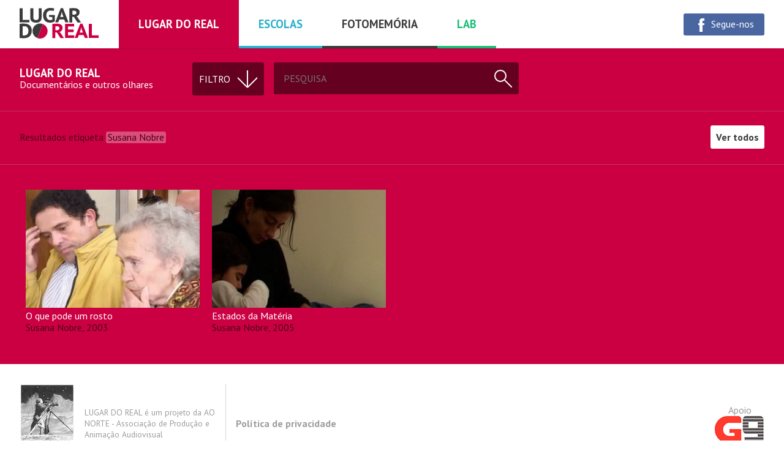

--- FILE ---
content_type: text/html; charset=utf-8
request_url: http://lugardoreal.com/lugar-do-real?tag=susana-nobre
body_size: 5678
content:

<!doctype html>

<html class="no-js  in-lugar-do-real" lang="pt">
    <head>
        <meta charset="utf-8">
        <meta http-equiv="x-ua-compatible" content="ie=edge">

        <title>Lugar do Real - Lugar do real</title>

        <meta name="description" content="">
        <meta name="viewport" content="width=device-width, initial-scale=1">

        <link rel="apple-touch-icon" sizes="57x57" href="http://lugardoreal.com/apple-touch-icon-57x57.png">
        <link rel="apple-touch-icon" sizes="60x60" href="http://lugardoreal.com/apple-touch-icon-60x60.png">
        <link rel="apple-touch-icon" sizes="72x72" href="http://lugardoreal.com/apple-touch-icon-72x72.png">
        <link rel="apple-touch-icon" sizes="76x76" href="http://lugardoreal.com/apple-touch-icon-76x76.png">
        <link rel="apple-touch-icon" sizes="114x114" href="http://lugardoreal.com/apple-touch-icon-114x114.png">
        <link rel="apple-touch-icon" sizes="120x120" href="http://lugardoreal.com/apple-touch-icon-120x120.png">
        <link rel="apple-touch-icon" sizes="144x144" href="http://lugardoreal.com/apple-touch-icon-144x144.png">
        <link rel="apple-touch-icon" sizes="152x152" href="http://lugardoreal.com/apple-touch-icon-152x152.png">
        <link rel="apple-touch-icon" sizes="180x180" href="http://lugardoreal.com/apple-touch-icon-180x180.png">
        <link rel="icon" type="image/png" href="http://lugardoreal.com/favicon-32x32.png" sizes="32x32">
        <link rel="icon" type="image/png" href="http://lugardoreal.com/android-chrome-192x192.png" sizes="192x192">
        <link rel="icon" type="image/png" href="http://lugardoreal.com/favicon-96x96.png" sizes="96x96">
        <link rel="icon" type="image/png" href="http://lugardoreal.com/favicon-16x16.png" sizes="16x16">
        <link rel="manifest" href="http://lugardoreal.com/manifest.json">
        <meta name="apple-mobile-web-app-title" content="Lugar do real">
        <meta name="application-name" content="Lugar do real">
        <meta name="msapplication-TileColor" content="#fafbfb">
        <meta name="msapplication-TileImage" content="http://lugardoreal.com/mstile-144x144.png">
        <meta name="theme-color" content="#ffffff">

        <meta name="title" content="Lugar do Real">
<meta name="description" content="Documentários e outros olhares">
<link rel="canonical" href="http://lugardoreal.com/lugar-do-real?tag=susana-nobre">
<meta property="og:type" content="website">
<meta property="og:title" content="Lugar do Real">
<meta property="og:url" content="http://lugardoreal.com/lugar-do-real?tag=susana-nobre">
<meta property="og:description" content="Documentários e outros olhares">
<meta name="twitter:card" content="summary">
<meta name="twitter:title" content="Lugar do Real">
<meta name="twitter:description" content="Documentários e outros olhares">

                <link rel="stylesheet" href="http://lugardoreal.com/css/styles.css">
        
            </head>

    <body>
        <header class="page-header">
	<a class="page-header-logo" href="http://lugardoreal.com/">
		<svg width="130px" height="50px" viewBox="0 0 130 50">
			<g class="page-header-logo-g1">
				<path d="M16,23.6H0V0.5h4.9v18.9H16V23.6z"/>
				<path d="M31.3,0.5h4.6v14.9c0,1.5-0.2,2.8-0.6,3.9c-0.4,1.1-1,2-1.8,2.7c-0.8,0.7-1.7,1.2-2.8,1.6 C29.5,23.9,28.3,24,27,24c-3.1,0-5.5-0.7-7.1-2c-1.6-1.4-2.4-3.4-2.4-6.1V0.5h4.9V15c0,1.8,0.4,3,1.2,3.7c0.8,0.7,1.9,1,3.4,1 c1.5,0,2.5-0.4,3.2-1.1c0.7-0.7,1.1-1.9,1.1-3.6V0.5z"/>
				<path d="M48,11.4h9.5v10.4c-0.5,0.4-1.1,0.7-1.7,1c-0.6,0.3-1.2,0.5-1.9,0.7c-0.7,0.2-1.4,0.3-2.1,0.4 c-0.7,0.1-1.4,0.1-2.1,0.1c-1.6,0-3.1-0.2-4.5-0.7c-1.4-0.5-2.6-1.2-3.6-2.2c-1-1-1.8-2.2-2.4-3.8c-0.6-1.5-0.9-3.3-0.9-5.4 c0-2.2,0.4-4,1.1-5.6c0.7-1.5,1.6-2.8,2.8-3.7c1.1-1,2.4-1.7,3.8-2.1C47.4,0.2,48.8,0,50.2,0c1.4,0,2.7,0.1,3.8,0.3 c1.1,0.2,1.9,0.4,2.6,0.6l-1,4.1c-0.6-0.2-1.3-0.4-2-0.5c-0.8-0.1-1.7-0.2-2.8-0.2c-1,0-2,0.1-2.8,0.4C47,5,46.3,5.4,45.6,6.1 c-0.6,0.6-1.1,1.4-1.5,2.4c-0.4,1-0.5,2.2-0.5,3.6c0,1.4,0.2,2.5,0.5,3.5c0.4,1,0.8,1.8,1.4,2.4c0.6,0.6,1.3,1.1,2.1,1.4 c0.8,0.3,1.6,0.4,2.5,0.4c0.6,0,1.2-0.1,1.8-0.2c0.6-0.1,1.1-0.3,1.5-0.6v-4L48,14.4V11.4z"/>
				<path d="M72.7,18.7h-7.8L63,23.6h-4.9l9.1-23.3h3.6l9.1,23.3h-5.2L72.7,18.7z M66.3,14.8h5.3L69.8,10L69,6.3h-0.2 L68,10L66.3,14.8z"/>
				<path d="M81.2,0.7c0.5-0.1,1.1-0.2,1.7-0.2c0.6-0.1,1.3-0.1,1.9-0.2c0.6,0,1.3-0.1,1.9-0.1c0.6,0,1.2,0,1.7,0 c1.2,0,2.3,0.1,3.5,0.3c1.1,0.2,2.2,0.5,3,1c0.9,0.5,1.6,1.2,2.2,2c0.6,0.8,0.8,1.9,0.8,3.2c0,1.9-0.5,3.5-1.4,4.7 c-0.9,1.2-2.2,2.1-3.9,2.5l1.8,1l5.8,8.8h-5.7l-5.8-9l-2.6-0.4v9.4h-4.9V0.7z M88.8,4.4c-0.5,0-1,0-1.5,0c-0.5,0-0.9,0-1.1,0.1V11 h2.1c1.4,0,2.5-0.3,3.3-0.8c0.8-0.5,1.2-1.4,1.2-2.7c0-1-0.3-1.7-1-2.2C91,4.7,90,4.4,88.8,4.4z"/>
				<path d="M0,25.9c0.5-0.1,1-0.1,1.7-0.2c0.6,0,1.3-0.1,2-0.1c0.7,0,1.3,0,2,0c0.6,0,1.2,0,1.7,0 c2.2,0,4.1,0.3,5.7,0.9c1.6,0.6,2.9,1.4,3.9,2.4c1,1,1.7,2.3,2.2,3.7c0.5,1.4,0.7,3,0.7,4.7c0,1.5-0.2,3-0.7,4.5 c-0.5,1.5-1.2,2.8-2.2,3.9c-1,1.1-2.3,2-4,2.7c-1.6,0.7-3.6,1-6,1c-0.4,0-0.9,0-1.5,0c-0.7,0-1.3,0-2-0.1c-0.7,0-1.3-0.1-2-0.1 c-0.6,0-1.1-0.1-1.4-0.1V25.9z M7.7,29.9c-0.5,0-1,0-1.6,0c-0.5,0-0.9,0-1.2,0.1v15c0.1,0,0.3,0,0.5,0c0.2,0,0.5,0,0.7,0 c0.3,0,0.5,0,0.7,0c0.2,0,0.4,0,0.5,0c1.4,0,2.6-0.2,3.5-0.7c0.9-0.4,1.7-1,2.2-1.8c0.5-0.7,0.9-1.6,1.1-2.5 c0.2-0.9,0.3-1.9,0.3-2.9c0-0.8-0.1-1.7-0.3-2.5c-0.2-0.9-0.6-1.7-1.1-2.4c-0.5-0.7-1.2-1.3-2.1-1.8C10.2,30.1,9.1,29.9,7.7,29.9z"/>
				<path d="M33.4,25.4c-6.8,0-12.3,5.5-12.3,12.3c0,5.3,3.4,9.8,8.1,11.5l8.9-22.9C36.6,25.8,35.1,25.4,33.4,25.4z"/>
			</g>

			<g class="page-header-logo-g2">
				<path d="M53.4,26.2c0.5-0.1,1.1-0.2,1.7-0.2c0.6-0.1,1.3-0.1,1.9-0.2c0.6,0,1.3-0.1,1.9-0.1c0.6,0,1.2,0,1.7,0 c1.2,0,2.3,0.1,3.5,0.3c1.1,0.2,2.2,0.5,3,1c0.9,0.5,1.6,1.2,2.2,2c0.6,0.8,0.8,1.9,0.8,3.2c0,1.9-0.5,3.5-1.4,4.7 c-0.9,1.2-2.2,2.1-3.9,2.5l1.8,1l5.8,8.8h-5.7l-5.8-9l-2.6-0.4v9.4h-4.9V26.2z M61,29.9c-0.5,0-1,0-1.5,0c-0.5,0-0.9,0-1.1,0.1v6.4 h2.1c1.4,0,2.5-0.3,3.3-0.8c0.8-0.5,1.2-1.4,1.2-2.7c0-1-0.3-1.7-1-2.2C63.2,30.1,62.2,29.9,61,29.9z"/>
				<path d="M74.2,25.9h14.9v4.3h-10v5h9.1v4.3h-9.1v5.2h10.2v4.3H74.2V25.9z"/>
				<path d="M104.5,44.2h-7.8l-1.9,4.9h-4.9L99,25.8h3.6l9.1,23.3h-5.2L104.5,44.2z M98.1,40.3h5.3l-1.8-4.8l-0.8-3.7 h-0.2l-0.8,3.7L98.1,40.3z"/>
				<path d="M129,49.1h-16V25.9h4.9v18.9H129V49.1z"/>
				<path d="M38.1,26.4l-8.9,22.9c1.3,0.5,2.7,0.7,4.2,0.7c6.8,0,12.3-5.5,12.3-12.3C45.7,32.6,42.5,28.2,38.1,26.4z"/>
			</g>
		</svg>
	</a>

	<nav class="page-header-menu">
		<a href="http://lugardoreal.com/lugar-do-real" class="for-lugardoreal">
			Lugar do real		</a>
		<a href="http://lugardoreal.com/escolas" class="for-escolas">
			Escolas		</a>
		<a href="http://lugardoreal.com/fotomemoria" class="for-fotomemoria">
			Fotomemória		</a>
		<a href="http://lugardoreal.com/lab" class="for-lab">
			Lab		</a>
	</nav>

	<div class="page-header-menu-social">
		<a class="button-facebook" href="https://www.facebook.com/LugarDoReal">
			<svg width="24px" height="24px" viewBox="0 0 24 24">
				<path fill="#ffffff" d="M17.1,10H14V6.8C14,6,14.2,6,14.6,6C15,6,17,6,17,6V2l-3.4,0C9.9,2,9,4.8,9,6.6V10H7v3h2c0,5,0,11,0,11h5 c0,0,0-6,0-11h2.7L17.1,10z"/>
			</svg>
			<span>
				Segue-nos			</span>
		</a>
	</div>

	<div class="page-header-menu-button">
		<button class="ui-menu-toggle" data-action="toggleClass:has-menu" data-target="html"><svg viewBox="0 0 16 16" class="ia16 ">
    <line x1="0" x2="14" y1="0" y2="0"/>
    <line x1="0" x2="14" y1="0" y2="0"/>
    <line x1="0" x2="14" y1="0" y2="0"/>
    <circle cx="6.5" cy="6.5" r="4.5"/>
</svg></button>
	</div>
</header>
        <div class="page-content">
            
<!-- Cabeceira -->
<div class="content-header">
	<header>
		<a href="http://lugardoreal.com/lugar-do-real">
			<h1>Lugar do Real</h1>
			<p>Documentários e outros olhares</p>
		</a>
	</header>

	<div class="content-header-options">
		<nav class="content-header-menu">
			<strong data-action="toggleClass:is-visible" data-target="parent">
				<span>Filtro</span>
				<svg viewBox="0 0 16 16" class="ia16 ">
    <line x1="0" x2="14" y1="0" y2="0"/>
    <line x1="0" x2="14" y1="0" y2="0"/>
    <line x1="0" x2="14" y1="0" y2="0"/>
    <circle cx="6.5" cy="6.5" r="4.5"/>
</svg>			</strong>

			<ul>
				<li class="menu-topics" data-folk="subcategories">
					<strong>Temas:</strong>

					<div>
						<a href="http://lugardoreal.com/lugar-do-real" class="is-selected">
							Todos os temas						</a>

						
												<a href="http://lugardoreal.com/lugar-do-real/bd-e-ilustracao">
							BD e Ilustração						</a>
												<a href="http://lugardoreal.com/lugar-do-real/etnografia">
							Etnografia						</a>
												<a href="http://lugardoreal.com/lugar-do-real/sociedade">
							Sociedade						</a>
												<a href="http://lugardoreal.com/lugar-do-real/historia">
							História						</a>
												<a href="http://lugardoreal.com/lugar-do-real/arte-e-patrimonio">
							Arte e Património						</a>
												<a href="http://lugardoreal.com/lugar-do-real/outros-olhares">
							Outros Olhares						</a>
												<a href="http://lugardoreal.com/lugar-do-real/ciencia-e-natureza">
							Ciência e Natureza						</a>
												<a href="http://lugardoreal.com/lugar-do-real/cultura-afro-atlantica">
							Cultura afro-atlântica						</a>
												<a href="http://lugardoreal.com/lugar-do-real/migraces">
							Migrações						</a>
											</div>
				</li>

				<li class="menu-tags" data-folk="tags">
										<strong>Etiquetas:</strong>
					
					
					<div>
												<a href="http://lugardoreal.com/lugar-do-real?tag=ao-norte" class=" is-highlight">
							AO NORTE						</a>
												<a href="http://lugardoreal.com/lugar-do-real?tag=ao-norte-a-queima-roupa" class=" is-highlight">
							AO NORTE - À Queima-Roupa						</a>
												<a href="http://lugardoreal.com/lugar-do-real?tag=ao-norte-alto-minho-4d" class=" is-highlight">
							AO NORTE - ALTO MINHO 4D						</a>
												<a href="http://lugardoreal.com/lugar-do-real?tag=ao-norte-blow-up" class=" is-highlight">
							AO NORTE - Blow Up						</a>
												<a href="http://lugardoreal.com/lugar-do-real?tag=ao-norte-cinema-na-1a-pessoa" class=" is-highlight">
							AO NORTE - CINEMA na 1.ª pessoa						</a>
												<a href="http://lugardoreal.com/lugar-do-real?tag=ao-norte-desafios" class=" is-highlight">
							AO NORTE - DESAFIOS						</a>
												<a href="http://lugardoreal.com/lugar-do-real?tag=ao-norte-fotografia-falada" class=" is-highlight">
							AO NORTE - Fotografia Falada						</a>
												<a href="http://lugardoreal.com/lugar-do-real?tag=ao-norte-o-filme-da-minha-vida" class=" is-highlight">
							AO NORTE - O FILME DA MINHA VIDA						</a>
												<a href="http://lugardoreal.com/lugar-do-real?tag=ao-norte-plano-frontal" class=" is-highlight">
							AO NORTE - Plano Frontal						</a>
												<a href="http://lugardoreal.com/lugar-do-real?tag=take-cinco" class=" is-highlight">
							AO NORTE - Take Cinco						</a>
												<a href="http://lugardoreal.com/lugar-do-real?tag=arquivo-municipal-de-viana-do-castelo" class=" is-highlight">
							ARQUIVO MUNICIPAL de Viana do Castelo						</a>
												<a href="http://lugardoreal.com/lugar-do-real?tag=seculo-xx-em-8mm" class=" is-highlight">
							SÉCULO XX EM 8MM						</a>
												<a href="http://lugardoreal.com/lugar-do-real?tag=video-nas-aldeias" class=" is-highlight">
							VÍDEO NAS ALDEIAS						</a>
												<a href="http://lugardoreal.com/lugar-do-real?tag=videoarquivo" class=" is-highlight">
							vídeoARQUIVO						</a>
												<a href="http://lugardoreal.com/lugar-do-real?tag=aki-kaurismaki" class=" ">
							Aki Kaurismäki						</a>
												<a href="http://lugardoreal.com/lugar-do-real?tag=alexandre-martins" class=" ">
							Alexandre Martins						</a>
												<a href="http://lugardoreal.com/lugar-do-real?tag=amarante-abramovici" class=" ">
							Amarante Abramovici						</a>
												<a href="http://lugardoreal.com/lugar-do-real?tag=antonio-joao-saraiva" class=" ">
							Antonio Joao Saraiva						</a>
												<a href="http://lugardoreal.com/lugar-do-real?tag=araduwa-waimiri" class=" ">
							Araduwá Waimiri						</a>
												<a href="http://lugardoreal.com/lugar-do-real?tag=carlos-eduardo-viana" class=" ">
							Carlos Eduardo Viana						</a>
												<a href="http://lugardoreal.com/lugar-do-real?tag=claudia-alves" class=" ">
							Cláudia Alves						</a>
												<a href="http://lugardoreal.com/lugar-do-real?tag=dania-lucas" class=" ">
							Dânia Lucas						</a>
												<a href="http://lugardoreal.com/lugar-do-real?tag=diana-andringa" class=" ">
							Diana Andringa						</a>
												<a href="http://lugardoreal.com/lugar-do-real?tag=diogo-andrade" class=" ">
							Diogo Andrade						</a>
												<a href="http://lugardoreal.com/lugar-do-real?tag=divino-tserewahu" class=" ">
							Divino Tserewahú						</a>
												<a href="http://lugardoreal.com/lugar-do-real?tag=dominique-tilkin-gallois" class=" ">
							Dominique Tilkin Gallois						</a>
												<a href="http://lugardoreal.com/lugar-do-real?tag=edgar-pera" class=" ">
							Edgar Pêra						</a>
												<a href="http://lugardoreal.com/lugar-do-real?tag=eduardo-brito" class=" ">
							Eduardo Brito						</a>
												<a href="http://lugardoreal.com/lugar-do-real?tag=estela-renner" class=" ">
							Estela Renner						</a>
												<a href="http://lugardoreal.com/lugar-do-real?tag=fernando-faria-paulino" class=" ">
							Fernando Faria Paulino						</a>
												<a href="http://lugardoreal.com/lugar-do-real?tag=flavio-cruz" class=" ">
							Flávio Cruz						</a>
												<a href="http://lugardoreal.com/lugar-do-real?tag=gabriel-o-alvarez" class=" ">
							Gabriel O. Alvarez						</a>
												<a href="http://lugardoreal.com/lugar-do-real?tag=goncalo-tocha" class=" ">
							Gonçalo Tocha						</a>
												<a href="http://lugardoreal.com/lugar-do-real?tag=hugo-maia" class=" ">
							Hugo Maia						</a>
												<a href="http://lugardoreal.com/lugar-do-real?tag=iawysy-waimiri" class=" ">
							Iawysy Waimiri						</a>
												<a href="http://lugardoreal.com/lugar-do-real?tag=ines-sapeta-dias" class=" ">
							Inês Sapeta Dias						</a>
												<a href="http://lugardoreal.com/lugar-do-real?tag=joana-pinho-neves" class=" ">
							Joana Pinho Neves						</a>
												<a href="http://lugardoreal.com/lugar-do-real?tag=joaquim-pinto" class=" ">
							Joaquim Pinto						</a>
												<a href="http://lugardoreal.com/lugar-do-real?tag=jorge-campos" class=" ">
							Jorge Campos						</a>
												<a href="http://lugardoreal.com/lugar-do-real?tag=jose-da-silva-ribeiro" class=" ">
							José da Silva Ribeiro						</a>
												<a href="http://lugardoreal.com/lugar-do-real?tag=jose-fernandes" class=" ">
							José Fernandes						</a>
												<a href="http://lugardoreal.com/lugar-do-real?tag=josias-mana-kaxinawa" class=" ">
							Josias Maná Kaxinawa						</a>
												<a href="http://lugardoreal.com/lugar-do-real?tag=kabaha-waimiri" class=" ">
							Kabaha Waimiri						</a>
												<a href="http://lugardoreal.com/lugar-do-real?tag=karane-txico" class=" ">
							Karané Txicão						</a>
												<a href="http://lugardoreal.com/lugar-do-real?tag=komoi-panara" class=" ">
							Komoi Panará						</a>
												<a href="http://lugardoreal.com/lugar-do-real?tag=kumare-txico" class=" ">
							Kumaré Txicão						</a>
												<a href="http://lugardoreal.com/lugar-do-real?tag=leonor-areal" class=" ">
							Leonor Areal						</a>
												<a href="http://lugardoreal.com/lugar-do-real?tag=leonor-noivo" class=" ">
							Leonor Noivo						</a>
												<a href="http://lugardoreal.com/lugar-do-real?tag=luis-filipe-rocha" class=" ">
							Luís Filipe Rocha						</a>
												<a href="http://lugardoreal.com/lugar-do-real?tag=manuel-carvalho-gomes" class=" ">
							Manuel Carvalho Gomes						</a>
												<a href="http://lugardoreal.com/lugar-do-real?tag=manuel-madeira" class=" ">
							Manuel Madeira						</a>
												<a href="http://lugardoreal.com/lugar-do-real?tag=manuel-mozos" class=" ">
							Manuel Mozos						</a>
												<a href="http://lugardoreal.com/lugar-do-real?tag=manuela-sans" class=" ">
							Manuela Sans						</a>
												<a href="http://lugardoreal.com/lugar-do-real?tag=marco-aurelio-fernandez" class=" ">
							Marco Aurélio Fernández						</a>
												<a href="http://lugardoreal.com/lugar-do-real?tag=mari-correa" class=" ">
							Mari Corrêa						</a>
												<a href="http://lugardoreal.com/lugar-do-real?tag=maria-helena-pinto" class=" ">
							Maria Helena Pinto						</a>
												<a href="http://lugardoreal.com/lugar-do-real?tag=maria-remedio" class=" ">
							Maria Remédio						</a>
												<a href="http://lugardoreal.com/lugar-do-real?tag=mariana-castro" class=" ">
							Mariana Castro						</a>
												<a href="http://lugardoreal.com/lugar-do-real?tag=marica-kuikuro" class=" ">
							Maricá Kuikuro						</a>
												<a href="http://lugardoreal.com/lugar-do-real?tag=miguelarieira" class=" ">
							Miguel Arieira						</a>
												<a href="http://lugardoreal.com/lugar-do-real?tag=nathalie-mansoux" class=" ">
							Nathalie Mansoux						</a>
												<a href="http://lugardoreal.com/lugar-do-real?tag=natuyu-txico" class=" ">
							Natuyu Txicão						</a>
												<a href="http://lugardoreal.com/lugar-do-real?tag=nuno-costa" class=" ">
							Nuno Costa						</a>
												<a href="http://lugardoreal.com/lugar-do-real?tag=nuno-cristino-ribeiro" class=" ">
							Nuno Cristino Ribeiro						</a>
												<a href="http://lugardoreal.com/lugar-do-real?tag=nuno-leonel" class=" ">
							Nuno Leonel						</a>
												<a href="http://lugardoreal.com/lugar-do-real?tag=patricia-leal" class=" ">
							Patricia Leal						</a>
												<a href="http://lugardoreal.com/lugar-do-real?tag=patricia-nogueira" class=" ">
							Patrícia Nogueira						</a>
												<a href="http://lugardoreal.com/lugar-do-real?tag=paturi-panara" class=" ">
							Paturi Panará						</a>
												<a href="http://lugardoreal.com/lugar-do-real?tag=paulo-cartaxana" class=" ">
							Paulo Cartaxana						</a>
												<a href="http://lugardoreal.com/lugar-do-real?tag=pedro-grenha" class=" ">
							Pedro Grenha						</a>
												<a href="http://lugardoreal.com/lugar-do-real?tag=pedro-sena-nunes" class=" ">
							Pedro Sena Nunes						</a>
												<a href="http://lugardoreal.com/lugar-do-real?tag=pierre-primetens" class=" ">
							Pierre Primetens						</a>
												<a href="http://lugardoreal.com/lugar-do-real?tag=regina-guimares" class=" ">
							Regina Guimarães						</a>
												<a href="http://lugardoreal.com/lugar-do-real?tag=rita-bras" class=" ">
							Rita Brás						</a>
												<a href="http://lugardoreal.com/lugar-do-real?tag=rodrigo-areias" class=" ">
							Rodrigo Areias						</a>
												<a href="http://lugardoreal.com/lugar-do-real?tag=rui-cacilhas" class=" ">
							Rui Cacilhas						</a>
												<a href="http://lugardoreal.com/lugar-do-real?tag=rui-esperanca" class=" ">
							Rui Esperança						</a>
												<a href="http://lugardoreal.com/lugar-do-real?tag=saguenail" class=" ">
							Saguenail						</a>
												<a href="http://lugardoreal.com/lugar-do-real?tag=sanapyty-atroari" class=" ">
							Sanapyty Atroari						</a>
												<a href="http://lugardoreal.com/lugar-do-real?tag=sawa-waimiri" class=" ">
							Sawá Waimiri						</a>
												<a href="http://lugardoreal.com/lugar-do-real?tag=sergio-bairon" class=" ">
							Sérgio Bairon						</a>
												<a href="http://lugardoreal.com/lugar-do-real?tag=susana-nobre" class="is-selected ">
							Susana Nobre						</a>
												<a href="http://lugardoreal.com/lugar-do-real?tag=tadeu-si-kaxinawa" class=" ">
							Tadeu Siã Kaxinawá						</a>
												<a href="http://lugardoreal.com/lugar-do-real?tag=takum-kuikuro" class=" ">
							Takumã Kuikuro						</a>
												<a href="http://lugardoreal.com/lugar-do-real?tag=tiago-afonso" class=" ">
							Tiago Afonso						</a>
												<a href="http://lugardoreal.com/lugar-do-real?tag=tiago-campos-torres" class=" ">
							Tiago Campos Torres						</a>
												<a href="http://lugardoreal.com/lugar-do-real?tag=tiago-hespanha" class=" ">
							Tiago Hespanha						</a>
												<a href="http://lugardoreal.com/lugar-do-real?tag=tiago-pereira" class=" ">
							Tiago Pereira						</a>
												<a href="http://lugardoreal.com/lugar-do-real?tag=tiago-soares" class=" ">
							Tiago Soares						</a>
												<a href="http://lugardoreal.com/lugar-do-real?tag=varios-realizadores" class=" ">
							Vários realizadores						</a>
												<a href="http://lugardoreal.com/lugar-do-real?tag=vincent-carelli" class=" ">
							Vincent Carelli						</a>
												<a href="http://lugardoreal.com/lugar-do-real?tag=wame-atroari" class=" ">
							Wamé Atroari						</a>
												<a href="http://lugardoreal.com/lugar-do-real?tag=zezinho-yube" class=" ">
							Zezinho Yube						</a>
											</div>
				</li>
			</ul>
		</nav>

		<form class="content-header-search" action=http://lugardoreal.com/lugar-do-real>
			<input type="search" name="query" placeholder="Pesquisa" value="">
						<input type="hidden" name="tag" value="susana-nobre">
						<button><svg viewBox="0 0 16 16" class="ia16 ">
    <line x1="0" x2="14" y1="0" y2="0"/>
    <line x1="0" x2="14" y1="0" y2="0"/>
    <line x1="0" x2="14" y1="0" y2="0"/>
    <circle cx="6.5" cy="6.5" r="4.5"/>
</svg></button>
		</form>
	</div>
</div>
<main>
	
	<!-- Filtro -->
	<!-- Filtro -->
<nav class="content-filter">
	<div>
				<h3>
			Resultados etiqueta <strong>Susana Nobre</strong>		</h3>
		
		
			</div>

	<a href="http://lugardoreal.com/lugar-do-real" class="button-clear">
		Ver todos	</a>
</nav>

	<!-- Resto de contido -->
			<ul class="grid-videos ui-autoload-container">
						<li><article class="video video-list" data-folk="videos,207">
	<a href="http://lugardoreal.com/video/o-que-pode-um-rosto">
		<img src="http://lugardoreal.com/images/video_thumb/capture/o-que-pode-um-rosto.jpg" alt="O que pode um rosto">

		<header class="video-header">
			<h1>O que pode um rosto</h1>
			<p>
				Susana Nobre, 2003			</p>
		</header>
	</a>
</article>
</li>
						<li><article class="video video-list" data-folk="videos,164">
	<a href="http://lugardoreal.com/video/estados-da-materia">
		<img src="http://lugardoreal.com/images/video_thumb/capture/estados-da-materia.jpg" alt="Estados da Matéria">

		<header class="video-header">
			<h1>Estados da Matéria</h1>
			<p>
				Susana Nobre, 2005			</p>
		</header>
	</a>
</article>
</li>
					</ul>

			</main>        </div>

        <footer class="page-footer">
	<a class="page-footer-logo" href="http://www.ao-norte.com/">
		<img src="http://lugardoreal.com/img/logo-aonorte.jpg" alt="Logotipo">
		LUGAR DO REAL é um projeto da AO NORTE - Associação de Produção e Animação Audiovisual	</a>

	<nav class="page-footer-menu">
				<a href="http://lugardoreal.com/info/politica-de-privacidade">Política de privacidade</a>
			</nav>

	<ul class="page-footer-logos">
		<li>
			<a href="http://www.g9telecom.pt/">
				Apoio				<img src="http://lugardoreal.com/img/logo-g9_telecom.png" alt="Logotipo">
			</a>
		</li>
	</ul>
</footer>
        <script src="http://lugardoreal.com/js/main.js"></script>

        <script>
          (function(i,s,o,g,r,a,m){i['GoogleAnalyticsObject']=r;i[r]=i[r]||function(){
          (i[r].q=i[r].q||[]).push(arguments)},i[r].l=1*new Date();a=s.createElement(o),
          m=s.getElementsByTagName(o)[0];a.async=1;a.src=g;m.parentNode.insertBefore(a,m)
          })(window,document,'script','//www.google-analytics.com/analytics.js','ga');

          ga('create', 'UA-71567835-1', 'auto');
          ga('send', 'pageview');
        </script>
    </body>
</html>


--- FILE ---
content_type: text/css; charset=utf-8
request_url: http://lugardoreal.com/css/styles.css
body_size: 6321
content:
@import url('http://fonts.googleapis.com/css?family=PT+Sans:400,400italic,700,700italic');@import url('http://fonts.googleapis.com/css?family=Open+Sans');html{font-family:sans-serif;-ms-text-size-adjust:100%;-webkit-text-size-adjust:100%;}body{margin:0;}article,aside,details,figcaption,figure,footer,header,hgroup,main,menu,nav,section,summary{display:block;}audio,canvas,progress,video{display:inline-block;vertical-align:baseline;}audio:not([controls]){display:none;height:0;}[hidden],template{display:none;}a{background-color:transparent;}a:active,a:hover{outline:0;}abbr[title]{border-bottom:1px dotted;}b,strong{font-weight:bold;}dfn{font-style:italic;}h1{font-size:2em;margin:.67em 0;}mark{background:#ff0;color:#000;}small{font-size:80%;}sub,sup{font-size:75%;line-height:0;position:relative;vertical-align:baseline;}sup{top:-.5em;}sub{bottom:-.25em;}img{border:0;}svg:not(:root){overflow:hidden;}figure{margin:1em 40px;}hr{box-sizing:content-box;height:0;}pre{overflow:auto;}code,kbd,pre,samp{font-family:monospace,monospace;font-size:1em;}button,input,optgroup,select,textarea{color:inherit;font:inherit;margin:0;}button{overflow:visible;}button,select{text-transform:none;}button,html input[type='button'], input[type='reset'],input[type='submit']{-webkit-appearance:button;cursor:pointer;}button[disabled],html input[disabled]{cursor:default;}button::-moz-focus-inner,input::-moz-focus-inner{border:0;padding:0;}input{line-height:normal;}input[type='checkbox'],input[type='radio']{box-sizing:border-box;padding:0;}input[type='number']::-webkit-inner-spin-button,input[type='number']::-webkit-outer-spin-button{height:auto;}input[type='search']{-webkit-appearance:textfield;box-sizing:content-box;}input[type='search']::-webkit-search-cancel-button,input[type='search']::-webkit-search-decoration{-webkit-appearance:none;}fieldset{border:1px solid #c0c0c0;margin:0 2px;padding:.35em .625em .75em;}legend{border:0;padding:0;}textarea{overflow:auto;}optgroup{font-weight:bold;}table{border-collapse:collapse;border-spacing:0;}td,th{padding:0;}.button-facebook,.button-twitter,.content-filter .button-clear,.button,.button-load a{box-sizing:border-box;display:inline-block;padding:.3em 1em;text-align:center;vertical-align:middle;cursor:pointer;border:1px solid transparent;text-decoration:none;font-style:normal;white-space:nowrap;margin:0;position:relative;overflow:hidden;background:#ccc;color:black;font-size:1em;line-height:1.25;max-width:100%;text-overflow:ellipsis;}form.button-facebook,form.button-twitter,form.content-filter .button-clear,form.button,form.button-load a{padding:0;}form.button-facebook fieldset,form.button-twitter fieldset,form.content-filter .button-clear fieldset,form.button fieldset,form.button-load a fieldset{display:inline;margin:0;border:0;}form.button-facebook button,form.button-twitter button,form.content-filter .button-clear button,form.button button,form.button-load a button,form.button-facebook input[type='submit'],form.button-twitter input[type='submit'],form.content-filter .button-clear input[type='submit'],form.button input[type='submit'],form.button-load a input[type='submit']{background:none;border:0;padding:.3em 1em;margin:0;font-size:inherit;font-family:inherit;font-weight:inherit;line-height:inherit;color:inherit;}.button-facebook input[type='file'],.button-twitter input[type='file'],.content-filter .button-clear input[type='file'],.button input[type='file'],.button-load a input[type='file']{opacity:0;position:absolute;left:0;top:0;cursor:pointer;}select.button-facebook,select.button-twitter,select.content-filter .button-clear,select.button,select.button-load a{line-height:1;padding-right:.7em;padding-left:.7em;outline:none;}select.button-facebook option,select.button-twitter option,select.content-filter .button-clear option,select.button option,select.button-load a option{padding:0 .5em;}.button-facebook[disabled],.button-twitter[disabled],.content-filter .button-clear[disabled],.button[disabled],.button-load a[disabled],form.button-facebook [disabled],form.button-twitter [disabled],form.content-filter .button-clear [disabled],form.button [disabled],form.button-load a [disabled]{cursor:default;opacity:.5;pointer-events:none;}.voting.has-form form>div{padding:0;}.voting.has-form form>div select{font-size:inherit;line-height:inherit;padding:.3em 1em;margin:0;border:none;background:none;-moz-appearance:none;-webkit-appearance:none;appearance:none;cursor:pointer;outline:none;}.voting.has-form form>div option{padding-right:1.5em;}.voting.has-form form>div::after,.voting.has-form form>div::before{content:'';position:absolute;pointer-events:none;}.voting.has-form form>div::before{width:2.3em;right:0;top:0;bottom:0;border-radius:0 4px 4px 0;background:inherit;}.voting.has-form form>div::after{position:absolute;content:'\25BC';height:1em;font-size:1em;line-height:1;right:1em;top:50%;margin-top:-.5em;pointer-events:none;}@supports (-webkit-appearance:none){.voting.has-form form>div select{padding-right:2.5em;}}.voting.has-form form>div [disabled]{cursor:default;opacity:.5;pointer-events:none;}.aspect-ratio{max-width:100%;position:relative;height:0;overflow:hidden;padding:0;}.aspect-ratio iframe,.aspect-ratio object,.aspect-ratio embed,.aspect-ratio .aspect-ratio-target{position:absolute;top:0;left:0;width:100% !important;height:100% !important;}.page-header-menu-button svg circle{opacity:0;}.page-header-menu-button svg line:nth-child(1){opacity:1;-webkit-transform:translate(1px,3px);transform:translate(1px,3px);}.page-header-menu-button svg line:nth-child(2){opacity:1;-webkit-transform:translate(1px,8px);transform:translate(1px,8px);}.page-header-menu-button svg line:nth-child(3){opacity:1;-webkit-transform:translate(1px,13px);transform:translate(1px,13px);}.has-menu .page-header-menu-button svg circle,.content-header-menu.is-visible>strong svg circle{opacity:0;}.has-menu .page-header-menu-button svg line:nth-child(1),.content-header-menu.is-visible>strong svg line:nth-child(1){opacity:1;-webkit-transform:translate(13px,3px) rotate(135deg);transform:translate(13px,3px) rotate(135deg);}.has-menu .page-header-menu-button svg line:nth-child(2),.content-header-menu.is-visible>strong svg line:nth-child(2){opacity:1;-webkit-transform:translate(3px,3px) rotate(45deg);transform:translate(3px,3px) rotate(45deg);}.has-menu .page-header-menu-button svg line:nth-child(3),.content-header-menu.is-visible>strong svg line:nth-child(3){opacity:0;}.content-header-menu>strong svg circle,.button-load svg circle{opacity:0;}.content-header-menu>strong svg line:nth-child(1),.button-load svg line:nth-child(1){opacity:1;-webkit-transform:translate(8px,1px) rotate(90deg);transform:translate(8px,1px) rotate(90deg);}.content-header-menu>strong svg line:nth-child(2),.button-load svg line:nth-child(2){opacity:1;-webkit-transform:translate(8px,15px) rotate(225deg);transform:translate(8px,15px) rotate(225deg);}.content-header-menu>strong svg line:nth-child(3),.button-load svg line:nth-child(3){opacity:1;-webkit-transform:translate(8px,15px) rotate(-45deg);transform:translate(8px,15px) rotate(-45deg);}.content-header-search button svg circle{opacity:1;}.content-header-search button svg line:nth-child(1){opacity:1;-webkit-transform:translate(10px,10px) rotate(45deg);transform:translate(10px,10px) rotate(45deg);}.content-header-search button svg line:nth-child(2){opacity:0;}.content-header-search button svg line:nth-child(3){opacity:0;}.content-header-menu .menu-tags a,.item-permalink .item-navigation a.item-tag{font-size:.85rem;color:rgb(157,157,157);text-decoration:none;}.content-header-menu .menu-tags a:hover,.item-permalink .item-navigation a.item-tag:hover{color:#3B3B3B;text-decoration:underline;}.content-header-menu .menu-tags a.is-selected,.item-permalink .item-navigation a.item-tag.is-selected{background:rgb(235,235,235);}.content-header-menu .menu-topics a,.item-permalink .item-navigation a.item-category{font-size:1rem;font-weight:bold;}.content-header-menu .menu-topics a:hover,.item-permalink .item-navigation a.item-category:hover{text-decoration:underline;}.in-lugar-do-real .content-header-menu .menu-topics a,.in-lugar-do-real .item-permalink .item-navigation a.item-category{color:#CB0043;}.in-lugar-do-real .content-header-menu .menu-topics a.is-selected,.in-lugar-do-real .item-permalink .item-navigation a.item-category.is-selected{background:#CB0043;color:white;}.in-escolas .content-header-menu .menu-topics a,.in-escolas .item-permalink .item-navigation a.item-category{color:#28B0CB;}.in-escolas .content-header-menu .menu-topics a.is-selected,.in-escolas .item-permalink .item-navigation a.item-category.is-selected{background:#28B0CB;color:white;}.in-fotomemoria .content-header-menu .menu-topics a,.in-fotomemoria .item-permalink .item-navigation a.item-category{color:#3B3B3B;}.in-fotomemoria .content-header-menu .menu-topics a.is-selected,.in-fotomemoria .item-permalink .item-navigation a.item-category.is-selected{background:#3B3B3B;color:white;}html{font-family:'Pt Sans',Helvetica,Arial,sans-serif;color:#3B3B3B;}.ia16{width:32px;height:32px;display:block;vertical-align:middle;stroke:#3B3B3B;fill:none;cursor:inherit;}.ia16 line,.ia16 circle{vector-effect:non-scaling-stroke;-webkit-transition:all .5s;transition:all .5s;stroke-width:2px;}.wrapper{padding-left:1rem;padding-right:1rem;margin-left:auto;margin-right:auto;}@media (min-width:320px){.wrapper{padding-left:2rem;padding-right:2rem;}}@media (min-width:480px){.wrapper{padding-left:3rem;padding-right:3rem;}}@media (min-width:756px){.wrapper{padding-left:4rem;padding-right:4rem;}}@media (min-width:1024px){.wrapper{padding-left:5rem;padding-right:5rem;}}.page-header,.content-header>header,.content-header-options,.item-permalink .item-credits,.grid-videos,.video-highlight .video-summary,.grid-images,.grid-lab{padding-left:1rem;padding-right:1rem;}@media (min-width:480px){.page-header,.content-header>header,.content-header-options,.item-permalink .item-credits,.grid-videos,.video-highlight .video-summary,.grid-images,.grid-lab{padding-left:2rem;padding-right:2rem;}}.grid-images,.grid-videos,.grid-lab,.grid-videos,.grid-lab,.grid-videos,.grid-lab,.grid-videos,.grid-lab,.grid-videos,.grid-lab,.grid-videos,.grid-lab{-webkit-box-lines:multiple;display:-webkit-box;display:-webkit-flex;display:-ms-flexbox;display:flex;-ms-flex-wrap:wrap;-webkit-flex-wrap:wrap;flex-wrap:wrap;list-style:none;}.grid-images>li,.grid-videos>li,.grid-lab>li,.grid-videos>li,.grid-lab>li,.grid-videos>li,.grid-lab>li,.grid-videos>li,.grid-lab>li,.grid-videos>li,.grid-lab>li,.grid-videos>li,.grid-lab>li{box-sizing:border-box;margin:0;max-width:100%;}.grid-videos,.grid-lab{max-width:350px;margin:0 auto;}.grid-videos>li,.grid-lab>li{width:100%;max-width:350px;}@media (min-width:600px){.grid-videos,.grid-lab{max-width:700px;}.grid-videos>li,.grid-lab>li{width:50%;}}@media (min-width:900px){.grid-videos,.grid-lab{max-width:1050px;}.grid-videos>li,.grid-lab>li{width:33.33%;}}@media (min-width:1200px){.grid-videos,.grid-lab{max-width:1400px;}.grid-videos>li,.grid-lab>li{width:25%;}}@media (min-width:1500px){.grid-videos,.grid-lab{max-width:1750px;}.grid-videos>li,.grid-lab>li{width:20%;}}@media (min-width:1800px){.grid-videos,.grid-lab{max-width:2100px;}.grid-videos>li,.grid-lab>li{width:16.66%;}}.item-permalink .item-details{list-style:none;}.item-permalink .item-details>dd,.item-permalink .item-details dt{padding:0;margin:0;}.item-permalink .item-details>dt{font-weight:bold;}@media (min-width:480px){.item-permalink .item-details{-webkit-box-lines:multiple;display:-webkit-box;display:-webkit-flex;display:-ms-flexbox;display:flex;-ms-flex-wrap:wrap;-webkit-flex-wrap:wrap;flex-wrap:wrap;}.item-permalink .item-details dd{width:calc(100% - 10rem);}.item-permalink .item-details dd p:first-child{margin-top:0;}.item-permalink .item-details dt{width:9rem;margin-right:1rem;text-align:right;}}.page-header{-webkit-box-align:center;display:-webkit-box;position:fixed;top:0;left:0;width:100%;background:white;display:-webkit-flex;display:-ms-flexbox;display:flex;-ms-flex-align:center;-webkit-align-items:center;align-items:center;box-shadow:0 0 2px rgba(0,0,0,.3);z-index:10;box-sizing:border-box;}.page-header-logo{display:block;padding-right:2rem;}.page-header-logo-g1{fill:#3B3B3B;}.page-header-logo-g2{fill:#CB0043;}.page-header-menu{}.page-header-menu a{display:block;padding:1.7rem 2rem 1.5rem 2rem;text-transform:uppercase;text-decoration:none;font-weight:bold;font-size:1.15rem;color:#3B3B3B;}.page-header-menu .for-lugardoreal{color:#CB0043;border-color:#CB0043;}.page-header-menu .for-escolas{color:#28B0CB;border-color:#28B0CB;}.page-header-menu .for-fotomemoria{color:#3B3B3B;border-color:#3B3B3B;}.page-header-menu .for-lab{color:#1ABD78;border-color:#1ABD78;}@media (min-width:850px){.page-header-menu{display:-webkit-box;display:-webkit-flex;display:-ms-flexbox;display:flex;}.page-header-menu a{border-bottom:solid 4px;}}@media (max-width:849px){.page-header-menu{position:fixed;top:5rem;right:0;background:white;height:100%;box-sizing:border-box;-webkit-transition:-webkit-transform .5s;transition:transform .5s;-webkit-transform:translateX(250px);transform:translateX(250px);width:250px;}.page-header-menu a{border-left:solid 4px gray;}.has-menu .page-header-menu{display:block;-webkit-transform:translateX(0);transform:translateX(0);}}.page-header-menu-social{-webkit-box-flex:1;text-align:right;-ms-flex-positive:1;-webkit-flex-grow:1;flex-grow:1;padding-left:1rem;display:none;}@media (min-width:1024px){.page-header-menu-social{display:block;}}.page-header-menu-button{-webkit-box-flex:1;padding:.9rem 0 .9rem 1rem;text-align:right;-ms-flex-positive:1;-webkit-flex-grow:1;flex-grow:1;-webkit-transition:-webkit-transform .5s;transition:transform .5s;}.page-header-menu-button button{padding:10px;border:none;background:none;cursor:pointer;}.page-header-menu-button:hover svg{stroke:#CB0043;}@media (min-width:850px){.page-header-menu-button{display:none;}}.in-lugar-do-real .page-header-menu .for-lugardoreal{background:#CB0043;color:white;}.in-escolas .page-header-menu .for-escolas{background:#28B0CB;color:white;}.in-fotomemoria .page-header-menu .for-fotomemoria{background:#3B3B3B;color:white;}.page-content{padding-top:78px;}.in-lugar-do-real .page-content{background:#CB0043;color:white;}.in-escolas .page-content{background:#28B0CB;color:white;}.in-fotomemoria .page-content{background:#3B3B3B;color:white;}.in-lab .page-content{background:#1ABD78;color:white;}.in-info .page-content{background:rgb(235,235,235);}.page-footer{padding:2rem;}@media (min-width:756px){.page-footer{-webkit-box-align:center;display:-webkit-box;display:-webkit-flex;display:-ms-flexbox;display:flex;-ms-flex-align:center;-webkit-align-items:center;align-items:center;}}.page-footer-logo{-webkit-box-align:center;display:-webkit-box;display:-webkit-flex;display:-ms-flexbox;display:flex;-ms-flex-align:center;-webkit-align-items:center;align-items:center;font-size:.85rem;color:rgb(157,157,157);text-decoration:none;margin-bottom:1rem;padding-bottom:1rem;border-bottom:solid 1px rgb(216,216,216);}.page-footer-logo img{-ms-flex-negative:0;-webkit-flex-shrink:0;flex-shrink:0;margin-right:1rem;}@media (min-width:756px){.page-footer-logo{max-width:20rem;border-bottom:none;border-right:solid 1px rgb(216,216,216);padding-right:1rem;margin-right:1rem;margin-bottom:0;padding-bottom:0;}}.page-footer-menu{-webkit-box-flex:1;-ms-flex-positive:1;-webkit-flex-grow:1;flex-grow:1;}.page-footer-menu a{display:block;color:rgb(157,157,157);text-decoration:none;font-weight:bold;font-size:1rem;}.page-footer-menu a:hover{color:#3B3B3B;}.page-footer-logos{list-style:none;padding:0;text-align:center;}.page-footer-logos a{text-decoration:none;color:rgb(157,157,157);}.page-footer-logos img{display:block;}.content-header{border-bottom:solid 1px;}.content-header>header{padding-top:1.5rem;padding-bottom:1rem;}.content-header>header a{color:inherit;display:block;text-decoration:none;}.content-header>header h1{text-transform:uppercase;margin:0;font-size:1.15rem;line-height:1;}.content-header>header p{margin:0;font-size:1rem;}.in-lugar-do-real .content-header{border-bottom-color:rgb(179,0,60);box-shadow:0 1px 0 rgb(213,51,105);}.in-escolas .content-header{border-bottom-color:rgb(41,145,166);box-shadow:0 1px 0 rgb(72,188,211);}.in-fotomemoria .content-header{border-bottom-color:rgb(49,49,49);box-shadow:0 1px 0 rgb(79,79,79);}.in-lab .content-header{border-bottom-color:rgb(26,138,91);box-shadow:0 1px 0 rgb(49,196,134);}@media (min-width:756px){.content-header{-webkit-box-align:center;display:-webkit-box;display:-webkit-flex;display:-ms-flexbox;display:flex;-ms-flex-align:center;-webkit-align-items:center;align-items:center;}.content-header>header{padding-bottom:1.5rem;}}.content-header-options{-webkit-box-flex:1;display:-webkit-box;display:-webkit-flex;display:-ms-flexbox;display:flex;padding-bottom:1.5rem;-ms-flex-positive:1;-webkit-flex-grow:1;flex-grow:1;}@media (min-width:756px){.content-header-options{padding-top:1.5rem;}}.content-header-menu{margin-right:1rem;}.content-header-menu>strong{font-size:1rem;text-transform:uppercase;padding:.7rem;display:block;background:rgba(0,0,0,.5);border-radius:3px;cursor:pointer;font-weight:normal;white-space:nowrap;}.content-header-menu>strong span{display:none;}@media (min-width:756px){.content-header-menu>strong span{display:inline-block;margin-right:.5em;vertical-align:middle;}}.content-header-menu>strong svg{display:inline-block;stroke:white;}.content-header-menu.is-visible{outline:none;}.content-header-menu.is-visible>strong{background:white;color:#3B3B3B;padding-bottom:4rem;margin-bottom:-3.3rem;position:relative;z-index:3;}.content-header-menu.is-visible>strong svg{stroke:#3B3B3B;}.content-header-menu.is-visible>ul{display:block;}@media (min-width:756px){.content-header-menu.is-visible>ul{display:-webkit-box;display:-webkit-flex;display:-ms-flexbox;display:flex;}}.content-header-menu>ul{list-style:none;position:absolute;background:white;box-shadow:0 1px 2px rgba(0,0,0,.3);color:#3B3B3B;left:0;width:100%;box-sizing:border-box;padding:2rem 1rem;z-index:4;display:none;}@media (min-width:756px){.content-header-menu>ul{width:calc(100% - 2rem);left:1rem;padding:2rem;}}.content-header-menu>ul>li>strong{text-transform:uppercase;font-size:1.15rem;display:block;margin-bottom:1em;}.content-header-menu>ul a{padding-right:3rem;position:relative;display:block;text-decoration:none;line-height:1.2;padding:.2em;}.content-header-menu>ul a span{right:0;top:0;position:absolute;display:inline-block;color:white;background:rgb(196,196,196);padding:.1em .6em;font-size:.85rem;font-weight:normal;border-radius:10px;}.content-header-menu>ul a:hover span{background:rgb(157,157,157);}.content-header-menu .menu-topics{border-bottom:solid 1px rgb(235,235,235);padding-bottom:1.5rem;margin-bottom:1.5rem;}.content-header-menu .menu-topics a{border-radius:2px;}@media (min-width:756px){.content-header-menu .menu-topics{border-right:solid 1px rgb(235,235,235);border-bottom:none;padding-right:1.5rem;width:12em;}}.content-header-menu .menu-tags{-webkit-box-flex:1;-ms-flex:1 1 0%;-webkit-flex:1 1 0%;flex:1 1 0%;}.content-header-menu .menu-tags div{-moz-column-width:14em;-webkit-column-width:14em;column-width:14em;-moz-column-gap:2em;-webkit-column-gap:2em;column-gap:2em;-moz-column-rule:solid 1px rgb(235,235,235);-webkit-column-rule:solid 1px rgb(235,235,235);column-rule:solid 1px rgb(235,235,235);}.content-header-menu .menu-tags a{border-radius:2px;}.content-header-menu .menu-tags .is-highlight{font-weight:bold;}@media (min-width:756px){.content-header-menu .menu-tags{padding-left:1.5rem;}}.content-header-search{-webkit-box-flex:1;display:block;-ms-flex-positive:1;-webkit-flex-grow:1;flex-grow:1;position:relative;max-width:400px;}.content-header-search input[type='search']{padding:1rem;font-size:1rem;text-transform:uppercase;border:none;border-radius:3px;width:100%;box-sizing:border-box;background:rgba(0,0,0,.5);color:white;}.content-header-search input[type='search']::-ms-input-placeholder{opacity:1;}.content-header-search input[type='search']::-moz-placeholder{opacity:1;}.content-header-search input[type='search']::-webkit-input-placeholder{opacity:1;}.content-header-search input[type='search']::placeholder{opacity:1;}.content-header-search input[type='search']:focus{color:#3B3B3B;background:white;}.content-header-search button{background:none;border:none;position:absolute;top:8px;right:5px;}.content-header-search button svg{stroke:white;}.content-header-search input:focus+button svg{stroke:#3B3B3B;}.content-filter{-webkit-box-align:center;display:-webkit-box;border-bottom:solid 1px;padding:1.5rem 2rem;display:-webkit-flex;display:-ms-flexbox;display:flex;-ms-flex-align:center;-webkit-align-items:center;align-items:center;}.content-filter>div{-webkit-box-flex:1;margin:0;display:inline-block;padding-right:1em;-ms-flex-positive:1;-webkit-flex-grow:1;flex-grow:1;}.content-filter h3{font-weight:normal;margin:0;}.content-filter h3 strong{display:inline-block;}.content-filter p{margin:.2em 0 0;}.content-filter p,.content-filter h3{font-size:1rem;line-height:1.2;}.content-filter strong{padding:0 3px;border-radius:3px;background:rgba(255,255,255,.3);font-weight:normal;}.in-lugar-do-real .content-filter{color:rgb(102,0,34);border-bottom-color:rgb(179,0,60);box-shadow:0 1px 0 rgb(213,51,105);}.in-lugar-do-real .content-filter h3{color:rgb(77,0,26);}.in-escolas .content-filter{color:rgb(41,92,102);border-bottom-color:rgb(41,145,166);box-shadow:0 1px 0 rgb(72,188,211);}.in-escolas .content-filter h3{color:rgb(41,71,77);}.in-fotomemoria .content-filter{color:rgb(157,157,157);border-bottom-color:rgb(49,49,49);box-shadow:0 1px 0 rgb(79,79,79);}.in-fotomemoria .content-filter h3{color:white;}.content-filter .button-clear{padding:.5em;-ms-flex-negative:0;-webkit-flex-shrink:0;flex-shrink:0;}.content-filter .button-clear,.button,.button-load a{background:white;color:#3B3B3B;font-weight:bold;border-radius:3px;}.content-filter .button-clear:hover,.button:hover,.button-load a:hover{background:rgba(0,0,0,.5);color:white;}.button{font-size:1rem;}.button-load{text-align:center;padding:2rem;}.button-load a{padding:1em;font-size:1.15rem;}.button-load svg{stroke:#3B3B3B;}.button-load a:hover svg{stroke:white;}.button-facebook,.button-twitter{border-radius:3px;color:white;}.button-facebook{background:#4A66A0;padding-top:.4em;}.button-facebook svg{vertical-align:middle;margin-top:-2px;}.button-facebook:hover{background:rgb(42,58,91);}.button-twitter{background:#55ACEE;padding-top:.4em;}.button-twitter svg{vertical-align:middle;margin-top:-2px;}.button-twitter:hover{background:rgb(20,122,200);}.voting{width:80px;height:80px;position:relative;}.voting strong{display:block;text-align:center;position:absolute;top:.8em;width:100%;font-size:2rem;line-height:1;letter-spacing:-.05;}.voting.is-small{width:60px;height:60px;}.voting.is-small strong{font-size:1.5rem;}.voting.has-form{width:110px;height:110px;}.voting.has-form>form,.voting.has-form>p{position:absolute;top:50%;left:10px;width:90px;margin-top:5px;text-align:center;padding-top:5px;border-top:solid 1px rgb(216,216,216);color:rgb(157,157,157);}.voting.has-form form>div:hover{color:#3B3B3B;}.voting.has-form form>div:after{margin-top:-.3em;}.voting.has-form>p{line-height:1.1;font-size:.85rem;}.warning{padding:4rem 2rem;text-align:center;}.warning strong{display:block;opacity:.5;font-size:3em;}.item-permalink{background:rgb(235,235,235);color:#3B3B3B;}.item-permalink .wrapper{padding-top:3rem;padding-bottom:3rem;max-width:50rem;}.item-permalink .item-rating{float:right;margin-left:2rem;}.item-permalink .item-header{margin-bottom:2rem;}.item-permalink .item-header h1,.item-permalink .item-header p{margin:0;}.item-permalink .item-navigation{-webkit-box-lines:multiple;display:-webkit-box;display:-webkit-flex;display:-ms-flexbox;display:flex;-ms-flex-wrap:wrap;-webkit-flex-wrap:wrap;flex-wrap:wrap;}.item-permalink .item-navigation a{background:white;white-space:nowrap;text-decoration:none;margin:0 1px 1px 0;display:block;}.item-permalink .item-navigation a.item-category{padding:.5em 1em;}.item-permalink .item-navigation a.item-tag{padding:.75em 1em;}.item-permalink .item-credits{margin:0;padding-top:.5em;color:rgb(137,137,137);text-align:center;line-height:1.2;}.item-permalink .item-credits a{color:inherit;}.item-permalink .item-credits a:hover{text-decoration:none;color:#3B3B3B;}.item-permalink .item-feedback{margin-top:2rem;}.item-permalink .item-feedback .button{margin-left:1em;}.item-permalink .item-share{border-top:solid 1px rgb(216,216,216);padding-top:2rem;margin-top:2rem;}.item-permalink .item-share>strong{display:inline-block;margin-right:1rem;}.item-permalink .item-body a{color:inherit;}.item-permalink .item-body a:hover{text-decoration:none;}.item-permalink .item-body>img{float:right;margin:0 0 1em 1em;max-width:45%;height:auto;}.item-permalink .item-details{margin-top:2rem;}.item-permalink .item-people{background:white;padding:1rem;margin-top:2rem;}.item-permalink .item-people img:first-child+h3{margin-top:0;}.item-permalink .item-people img{float:left;margin:0 1em 1em 0;}@media (min-width:480px){.item-permalink .item-people{padding:2rem;}.item-permalink .item-people img{margin-right:2em;}}.in-lugar-do-real .item-rating{color:#CB0043;}.in-escolas .item-rating{color:#28B0CB;}.in-fotomemoria .item-rating{color:#3B3B3B;}.video-list>a{padding:10px 10px 20px 10px;display:block;text-decoration:none;color:inherit;}.video-list>a img{width:100%;}@media (min-width:480px){.video-list>a{padding-bottom:50px;}}.video-list>a .video-header{line-height:1.2;font-size:1rem;}.video-list>a .video-header h1{font-weight:normal;margin:0;font-size:inherit;color:white;}.video-list>a .video-header p{margin:0;}.video-list>a:hover img{opacity:.9;}.video-list>a:hover .video-header h1{text-decoration:underline;}.grid-videos{margin-top:2rem;}.video-highlight{margin:0;background-color:#3B3B3B;background-size:cover;background-position:center;background-repeat:no-repeat;position:relative;-webkit-transition:height .5s;transition:height .5s;padding:1rem;box-sizing:border-box;}.video-highlight.is-playing{height:auto;padding:0;display:block;background:#3B3B3B !important;}.video-highlight.is-playing>div{max-width:1000px;margin:0 auto;}.video-highlight.is-playing .video-subtitlesSelector{display:block;padding:10px 0;text-align:center;background:rgb(157,157,157);background:#3B3B3B;}.video-highlight.is-playing .video-subtitlesSelector select{padding:.3em;background:white;border:none;border-radius:3px;}.video-highlight.is-playing .track_subtitles{position:absolute;display:block;bottom:50px;width:100%;text-align:center;color:white;text-shadow:0 1px 2px black;font-size:1.5rem;}.video-highlight.is-playing .track_subtitles>div{display:inline-block;background:rgba(0,0,0,.5);padding:1px 10px;}.video-highlight video{position:absolute;width:100%;height:100%;top:0;left:0;}.video-highlight .video-summary{-webkit-box-align:end;display:-webkit-box;background:black;padding-top:1em;padding-bottom:1em;display:block;text-decoration:none;color:white;-webkit-transition:background-color .5s;transition:background-color .5s;display:-webkit-flex;display:-ms-flexbox;display:flex;-ms-flex-align:end;-webkit-align-items:flex-end;align-items:flex-end;border-radius:6px;max-width:20em;margin:0 auto;}.video-highlight .video-summary header{-webkit-box-flex:1;-ms-flex-positive:1;-webkit-flex-grow:1;flex-grow:1;}.video-highlight .video-summary nav{text-transform:uppercase;}.video-highlight .video-summary p{margin:0;}.video-highlight .video-summary h1{font-weight:normal;color:white;margin:.3em 0;line-height:1;font-size:2rem;}.video-highlight .video-summary .video-rating{margin-left:1em;-ms-flex-negative:0;-webkit-flex-shrink:0;flex-shrink:0;}.video-highlight .video-player{-webkit-box-align:center;-webkit-box-pack:center;-webkit-box-orient:vertical;display:-webkit-box;background:white;display:-webkit-flex;display:-ms-flexbox;display:flex;-ms-flex-direction:column;-webkit-flex-direction:column;flex-direction:column;-ms-flex-pack:center;-webkit-justify-content:center;justify-content:center;-ms-flex-align:center;-webkit-align-items:center;align-items:center;z-index:1;margin:0 auto 1rem auto;border-radius:50%;width:250px;height:250px;box-shadow:0 1px 1px rgba(0,0,0,.3);}.video-highlight .video-subtitles,.video-highlight .video-subtitlesSelector{display:none;}.video-highlight .video-play{border:none;background:none;display:block;margin-top:1em;}.video-highlight .video-play path{-webkit-transition:all .5s;transition:all .5s;}.video-highlight .video-qualities{display:-webkit-box;border-top:solid 1px rgba(0,0,0,.1);display:-webkit-flex;display:-ms-flexbox;display:flex;margin-top:.5em;padding:0 1em;}.video-highlight .video-qualities a{text-transform:uppercase;font-size:var(--fs-16);color:rgb(118,118,118);text-decoration:none;font-weight:bold;display:block;padding:.5em;border-top:solid 3px transparent;margin:-1px 1px 0;-webkit-transition:border-color .5s;transition:border-color .5s;}.video-highlight .video-qualities a:hover{border-top-color:rgb(118,118,118);}@media (min-width:756px){.video-highlight{-webkit-box-align:center;-webkit-box-pack:center;display:-webkit-box;display:-webkit-flex;display:-ms-flexbox;display:flex;-ms-flex-pack:center;-webkit-justify-content:center;justify-content:center;padding:2rem;height:470px;-ms-flex-align:center;-webkit-align-items:center;align-items:center;}.video-highlight .video-player{-ms-flex-negative:0;-webkit-flex-shrink:0;flex-shrink:0;margin:0;}.video-highlight .video-play{margin-top:2em;}.video-highlight .video-qualities{margin-top:1em;}.video-highlight .video-summary{max-width:20em;padding-left:5em;border-radius:0 6px 6px 0;margin:0 0 0 -4em;}}.in-lugar-do-real .video-list .video-header{color:rgb(77,0,26);}.in-lugar-do-real .video-highlight .video-play path{fill:#CB0043;}.in-lugar-do-real .video-highlight .video-play:hover path{fill:#3B3B3B;}.in-lugar-do-real .video-highlight .video-qualities a.is-selected{border-top-color:#CB0043;color:#CB0043;}.in-lugar-do-real .video-highlight .video-summary{color:#CB0043;background:rgb(51,0,17);}.in-lugar-do-real .video-highlight .video-summary:hover{background:black;}.in-escolas .video-list .video-header{color:rgb(41,71,77);}.in-escolas .video-highlight .video-play path{fill:#28B0CB;}.in-escolas .video-highlight .video-play:hover path{fill:#3B3B3B;}.in-escolas .video-highlight .video-qualities a.is-selected{border-top-color:#28B0CB;color:#28B0CB;}.in-escolas .video-highlight .video-summary{color:#28B0CB;background:rgb(41,49,51);}.in-escolas .video-highlight .video-summary:hover{background:black;}.image-list>a{padding:10px 20px 20px 0;display:block;text-decoration:none;color:inherit;}@media (min-width:480px){.image-list>a{padding-bottom:50px;}}.image-list>a img{display:block;height:210px;width:auto;max-width:100%;}.image-list>a .image-header{line-height:1.2;font-size:1rem;max-width:230px;margin-top:.5em;}.image-list>a .image-header h1{font-weight:normal;margin:0;font-size:inherit;color:white;}.image-list>a .image-header p{margin:0;color:rgb(157,157,157);}.image-list>a:hover img{opacity:.9;}.image-list>a:hover .image-header h1{text-decoration:underline;}.grid-images{padding-right:0;}.image-permalink{background:rgb(235,235,235);color:#3B3B3B;}.image-permalink .wrapper{max-width:50rem;padding-top:3rem;padding-bottom:3rem;}.image-viewer{height:550px;max-height:80vh;overflow:hidden;position:relative;background:black;text-align:center;}.image-viewer svg{display:block;width:100%;height:100%;}.image-viewer .svg-pan-zoom-control-background{fill:rgba(59,59,59,.1);}.image-viewer .svg-pan-zoom-control-element{fill:white;}.lab-list>a{padding:10px 10px 20px 10px;display:block;text-decoration:none;color:inherit;position:relative;}.lab-list>a img{width:100%;}@media (min-width:480px){.lab-list>a{padding-bottom:50px;}}.lab-list>a .lab-header{line-height:1.2;font-size:1.15rem;color:rgb(26,61,46);visibility:hidden;position:absolute;top:0;left:0;}.lab-list>a .lab-header h1{font-weight:normal;margin:0;font-size:inherit;color:white;}.lab-list>a .lab-header p{margin:0;}.lab-list>a:hover img{opacity:.9;}.lab-list>a:hover .lab-header h1{text-decoration:underline;}.grid-lab{margin-top:2rem;}.microblog-time{font-weight:bold;font-size:.85rem;display:block;}.microblog-body{font-size:.85rem;color:rgb(157,157,157);line-height:1.3;}.microblog-body p{margin:0;}.microblog-body strong{color:#3B3B3B;}.microblog-body a{color:inherit;}.microblog-body a:hover{color:#3B3B3B;text-decoration:none;}.list-microblog{list-style:none;margin:0;padding:0;}.list-microblog li+li{margin-top:2rem;}.microblog-banner h1,.microblog-banner h2,.microblog-banner h3,.microblog-banner h4,.microblog-banner h5{margin:0 0 .3em 0;color:#3B3B3B;font-size:1.15rem;}.microblog-banner>a{display:block;padding:1rem;text-decoration:none;border-radius:3px;border:solid 1px rgb(216,216,216);}.microblog-banner>a:hover{background:white;border-color:rgb(196,196,196);}.info-header h1{font-weight:normal;font-size:3rem;line-height:1.1;margin-bottom:.5em;}.info-menu ul{list-style:none;margin:0;padding:0;border-left:solid 1px rgb(196,196,196);}.info-menu ul a{display:block;padding:.25em 1.5em;font-weight:bold;color:inherit;text-decoration:none;}.info-menu ul a:hover{text-decoration:underline;}.info-menu ul>li{border-left:solid 5px transparent;}.info-menu ul>li.is-selected{border-left-color:rgb(196,196,196);color:rgb(137,137,137);}.info-permalink{max-width:65rem;padding-bottom:3rem;}.info-permalink .info-content{display:-webkit-box;display:-webkit-flex;display:-ms-flexbox;display:flex;}.info-permalink .info-content .info-body{-webkit-box-flex:1;-ms-flex-positive:1;-webkit-flex-grow:1;flex-grow:1;margin-right:2rem;font-size:1rem;}.info-permalink .info-content .info-body h2{font-size:1.15rem;}.info-permalink .info-content .info-body a{color:inherit;}.info-permalink .info-content .info-menu{width:20rem;max-width:33%;}@media (max-width:700px){.info-permalink .info-content{-webkit-box-orient:vertical;-ms-flex-direction:column;-webkit-flex-direction:column;flex-direction:column;}.info-permalink .info-content .info-body{margin:0 0 2rem 0;}}.info-error{max-width:65rem;padding-top:2rem;padding-bottom:3rem;text-align:center;}.info-error .info-header{padding-bottom:3rem;}.info-error .info-header h1{margin:0;}.info-error .info-header p{margin-top:0;font-size:1.5rem;color:rgb(118,118,118);}.info-error .info-error-icon path{fill:rgb(118,118,118);}.info-error .info-content .info-body{font-size:1rem;}.info-error .info-content .info-body h2{font-size:1.15rem;}.info-error .info-content .info-menu{width:20rem;}